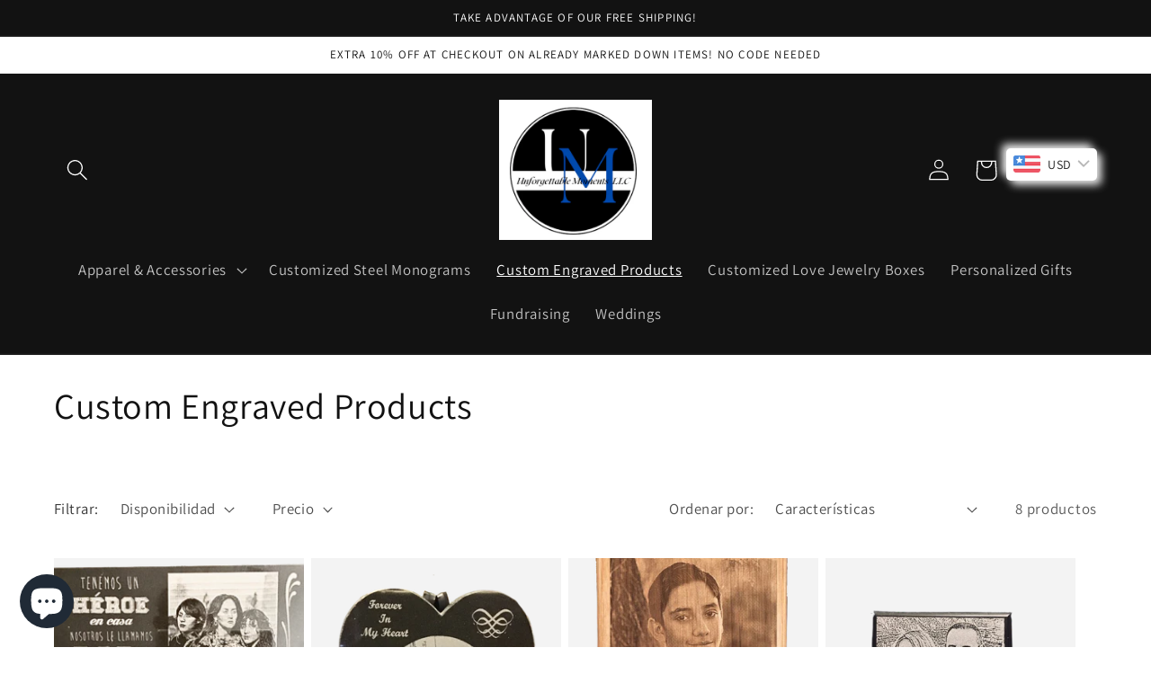

--- FILE ---
content_type: text/javascript;charset=utf-8
request_url: https://assets.cloudlift.app/api/assets/upload.js?shop=unforgettable-moments-llc.myshopify.com
body_size: 3877
content:
window.Cloudlift = window.Cloudlift || {};window.Cloudlift.upload = { config: {"app":"upload","shop":"unforgettable-moments-llc.myshopify.com","url":"https://www.unforgettablemomentsllc.com","api":"https://api.cloudlift.app","assets":"https://cdn.jsdelivr.net/gh/cloudlift-app/cdn@0.14.29","mode":"prod","currencyFormats":{"moneyFormat":"&lt;span class=money&gt;${{amount}}&lt;/span&gt;","moneyWithCurrencyFormat":"&lt;span class=money&gt;${{amount}}USD&lt;/span&gt;"},"resources":["https://cdn.jsdelivr.net/gh/cloudlift-app/cdn@0.14.29/static/app-upload.css","https://cdn.jsdelivr.net/gh/cloudlift-app/cdn@0.14.29/static/app-upload.js"],"locale":"en","i18n":{"upload.config.image.editor.color.exposure":"Exposure","upload.config.file.load.error":"Error during load","upload.config.file.size.notavailable":"Size not available","upload.config.error.required":"Please upload a file","upload.config.image.editor.crop.rotate.right":"Rotate right","upload.config.file.button.undo":"Undo","upload.config.error.fileCountMin":"Please upload at least {min} file(s)","upload.config.image.resolution.expected.min":"Minimum resolution is {minResolution}","upload.config.file.upload.error.revert":"Error during revert","upload.config.image.size.tobig":"Image is too big","upload.config.image.editor.resize.height":"Height","upload.config.error.inapp":"Upload error","upload.config.image.editor.crop.aspect.ratio":"Aspect ratio","upload.config.image.editor.button.cancel":"Cancel","upload.config.image.editor.status.error":"Error loading image…","upload.config.file.button.retry":"Retry","upload.config.error.fileCountMax":"Please upload at most {max} file(s)","upload.config.image.editor.util.markup.text":"Text","upload.config.image.ratio.expected":"Expected image ratio {ratio}","upload.config.file.button.remove":"Remove","upload.config.image.resolution.expected.max":"Maximum resolution is {maxResolution}","upload.config.error.inapp.facebook":"Please open the page outside of Facebook","upload.config.image.editor.util.markup.size":"Size","upload.config.image.size.expected.max":"Maximum size is {maxWidth} × {maxHeight}","upload.config.image.editor.util.markup.select":"Select","upload.config.file.uploading":"Uploading","upload.config.image.editor.resize.width":"Width","upload.config.image.editor.crop.flip.horizontal":"Flip horizontal","upload.config.file.link":"\uD83D\uDD17","upload.config.image.editor.status.loading":"Loading image…","upload.config.error.filePagesMin":"Please upload documents with at least {min} pages","upload.config.image.editor.status.processing":"Processing image…","upload.config.file.loading":"Loading","upload.config.file.upload.canceled":"Upload cancelled","upload.config.file.upload.cancel":"tap to cancel","upload.config.image.editor.crop.rotate.left":"Rotate left","upload.config.file.type.notallowed":"File type not allowed","upload.config.file.type.expected":"Expects {lastType}","upload.config.image.editor.util.markup":"Markup","upload.config.file.button.cancel":"Cancel","upload.config.image.editor.status.waiting":"Waiting for image…","upload.config.file.upload.retry":"tap to retry","upload.config.image.editor.resize.apply":"Apply","upload.config.image.editor.color.contrast":"Contrast","upload.config.file.size.tobig":"File is too large","upload.config.dragdrop":"Drag & Drop your files or <u>Browse</u>","upload.config.file.upload.undo":"tap to undo","upload.config.image.editor.color.saturation":"Saturation","upload.config.error.filePagesMax":"Please upload documents with at most {max} pages","upload.config.file.button.upload":"Upload","upload.config.file.size.waiting":"Waiting for size","upload.config.image.editor.util.color":"Colors","upload.config.error.inputs":"Please fill in all required input fields","upload.config.image.editor.util.markup.circle":"Circle","upload.config.image.type.notsupported":"Image type not supported","upload.config.image.editor.crop.flip.vertical":"Flip vertical","upload.config.image.size.expected.min":"Minimum size is {minWidth} × {minHeight}","upload.config.image.editor.button.reset":"Reset","upload.config.image.ratio.invalid":"Image ratio does not match","upload.config.error.ready":"Please wait for the upload to complete","upload.config.image.editor.crop.zoom":"Zoom","upload.config.file.upload.error.remove":"Error during remove","upload.config.image.editor.util.markup.remove":"Remove","upload.config.image.resolution.max":"Image resolution too high","upload.config.image.editor.util.crop":"Crop","upload.config.image.editor.color.brightness":"Brightness","upload.config.error.fileConvert":"File conversion failed","upload.config.image.editor.util.markup.draw":"Draw","upload.config.image.editor.util.resize":"Resize","upload.config.file.upload.error":"Error during upload","upload.config.image.editor.util.filter":"Filter","upload.config.file.upload.complete":"Upload complete","upload.config.error.inapp.instagram":"Please open the page outside of Instagram","upload.config.image.editor.util.markup.arrow":"Arrow","upload.config.file.size.max":"Maximum file size is {filesize}","upload.config.image.resolution.min":"Image resolution is too low","upload.config.image.editor.util.markup.square":"Square","upload.config.image.size.tosmall":"Image is too small","upload.config.file.button.abort":"Abort","upload.config.image.editor.button.confirm":"Upload"},"level":1,"version":"0.14.29","setup":true,"fields":[{"uuid":"cl0rsnfmoz4v","required":false,"hidden":false,"field":"upload","propertyTransform":true,"fieldProperty":"properties","fieldId":"_cl-upload","fieldThumbnail":"thumbnail","fieldThumbnailPreview":true,"className":"","label":"","text":"","selector":"","conditionMode":1,"conditions":[{"field":"product_tags","operator":"equals","value":"","objects":null,"tags":["fileupload"]}],"styles":{"file-grid":"0","max-height":"600px","min-height":"50px","font-family":"-apple-system, BlinkMacSystemFont, 'Segoe UI', Roboto,\nHelvetica, Arial, sans-serif, 'Apple Color Emoji', 'Segoe UI Emoji',\n'Segoe UI Symbol'","input-order":"top","label-color":"#555","file-counter":"0","input-margin":"10px","buttons-color":"#fff","file-multiple":"0","label-font-size":"16px","label-color-drop":"#555","area-border-radius":"5px","file-border-radius":"5px","label-font-size-drop":"16px","area-background-color":"#eee","file-background-color":"#555","buttons-background-color":"rgba(0,0,0,0.5)","upload-error-background-color":"#FF0000","upload-success-background-color":"#008000"},"theme":"default","css":"#cl0rsnfmoz4v .cl-hide{display:none!important}#cl0rsnfmoz4v .cl-upload--label{color:#555;font-size:16px;display:block}#cl0rsnfmoz4v .cl-upload--input-field{margin-bottom:10px}#cl0rsnfmoz4v .cl-upload--input{width:100%;box-sizing:border-box;padding:10px 18px;margin:0;border:1px solid #eee;border-radius:5px}#cl0rsnfmoz4v input[type=checkbox].cl-upload--input,#cl0rsnfmoz4v input[type=radio].cl-upload--input{width:1.2em;cursor:pointer}#cl0rsnfmoz4v input[type=radio].cl-upload--input{vertical-align:middle;margin-right:10px}#cl0rsnfmoz4v input[type=color].cl-upload--input{width:40px;height:40px;cursor:pointer;padding:0;border:0}#cl0rsnfmoz4v input[type=radio]+.cl-upload-color-rect{margin-right:10px;margin-bottom:10px}#cl0rsnfmoz4v input[type=radio]:checked+.cl-upload-color-rect{border:2px solid #404040}#cl0rsnfmoz4v .cl-upload-color-rect{width:30px;height:30px;display:inline-block;vertical-align:middle;border-radius:3px}#cl0rsnfmoz4v .cl-upload--invalid{border-color:#e60000}#cl0rsnfmoz4v .cl-upload--errors{overflow:hidden;transition:max-height 2s ease-out;max-height:0}#cl0rsnfmoz4v .cl-upload--errors.open{max-height:400px}#cl0rsnfmoz4v .cl-upload--error{text-align:center;font-size:14px;cursor:pointer;position:relative;opacity:1;font-family:-apple-system,BlinkMacSystemFont,'Segoe UI',Roboto,Helvetica,Arial,sans-serif,'Apple Color Emoji','Segoe UI Emoji','Segoe UI Symbol';box-sizing:border-box;color:#fff;background-color:#f00;padding:.3rem .7rem;margin-bottom:.7rem;border:1px solid transparent;border-color:#e60000;border-radius:5px}#cl0rsnfmoz4v .cl-upload--error:after{content:'x';position:absolute;right:1rem;top:.25rem}#cl0rsnfmoz4v .cl-upload--error.dismissed{opacity:0;transition:opacity .3s ease-out}#cl0rsnfmoz4v .filepond--root{font-family:-apple-system,BlinkMacSystemFont,'Segoe UI',Roboto,Helvetica,Arial,sans-serif,'Apple Color Emoji','Segoe UI Emoji','Segoe UI Symbol'}#cl0rsnfmoz4v .filepond--root .filepond--drop-label{min-height:50px}#cl0rsnfmoz4v .filepond--file-action-button{cursor:pointer;min-height:auto!important;height:1.625em}#cl0rsnfmoz4v .filepond--drop-label{color:#555}#cl0rsnfmoz4v .filepond--drop-label label{cursor:pointer;width:auto!important;height:auto!important;position:relative!important;color:#555!important;font-size:16px!important}#cl0rsnfmoz4v .filepond--drop-label u{cursor:pointer;text-decoration-color:#555}#cl0rsnfmoz4v .filepond--label-action{text-decoration-color:#555}#cl0rsnfmoz4v .filepond--panel-root{background-color:#eee!important}#cl0rsnfmoz4v .filepond--panel-root{border-radius:5px}#cl0rsnfmoz4v .filepond--item-panel,#cl0rsnfmoz4v .filepond--file-poster-wrapper,#cl0rsnfmoz4v .filepond--image-preview-wrapper{border-radius:5px}#cl0rsnfmoz4v .filepond--item-panel{background-color:#555!important}#cl0rsnfmoz4v .filepond--drip-blob{background-color:#999}#cl0rsnfmoz4v .filepond--file-action-button{background-color:rgba(0,0,0,0.5)}#cl0rsnfmoz4v .filepond--file-action-button{color:#fff}#cl0rsnfmoz4v .filepond--file-action-button:hover,#cl0rsnfmoz4v .filepond--file-action-button:focus{box-shadow:0 0 0 .125em #fff}#cl0rsnfmoz4v .filepond--file{color:#fff;font-size:16px}#cl0rsnfmoz4v [data-filepond-item-state*='error'] .filepond--item-panel,#cl0rsnfmoz4v [data-filepond-item-state*='invalid'] .filepond--item-panel{background-color:#f00!important}#cl0rsnfmoz4v [data-filepond-item-state*='invalid'] .filepond--file{color:#fff}#cl0rsnfmoz4v [data-filepond-item-state='processing-complete'] .filepond--item-panel{background-color:#008000!important}#cl0rsnfmoz4v [data-filepond-item-state='processing-complete'] .filepond--file{color:#fff}#cl0rsnfmoz4v .filepond--image-preview-overlay-idle{color:rgba(34,34,34,0.8)}#cl0rsnfmoz4v .filepond--image-preview,#cl0rsnfmoz4v .filepond--file-poster{background-color:#555}#cl0rsnfmoz4v .filepond--image-preview-overlay-success{color:#008000}#cl0rsnfmoz4v .filepond--image-preview-overlay-failure{color:#f00}","fileMimeTypes":[],"fileMimeTypesValidate":false,"fileSizeMaxPlan":10,"fileMultiple":false,"fileCountMin":0,"fileCountMax":10,"fileCounter":false,"fileQuantity":false,"fileFetch":false,"fileSubmitRemove":true,"fileSubmitClear":false,"fileName":false,"fileGrid":false,"imagePreview":false,"imageSizeValidate":false,"imageThumbnail":false,"imageThumbnailWidth":500,"imageThumbnailHeight":500,"convert":false,"convertInfo":false,"convertInfoPagesQuantity":false,"convertInfoLengthQuantity":false,"pdfMultiPage":false,"pdfTransparent":false,"serverTransform":false,"imageOriginal":false,"imageEditor":false,"imageEditorOpen":true,"imageEditorCropRestrict":false,"imageEditorCropRatios":[{"label":"Free","value":""},{"label":"Portrait","value":"3:2"},{"label":"Square","value":"1:1"},{"label":"Landscape","value":"4:3"}],"imageEditorUtils":[],"imageEditorPintura":false,"inputFields":[],"variantConfigs":[],"variantConfig":false}],"extensions":""}};loadjs=function(){var a=function(){},c={},u={},f={};function o(e,n){if(e){var t=f[e];if(u[e]=n,t)for(;t.length;)t[0](e,n),t.splice(0,1)}}function l(e,n){e.call&&(e={success:e}),n.length?(e.error||a)(n):(e.success||a)(e)}function h(t,r,s,i){var c,o,e=document,n=s.async,u=(s.numRetries||0)+1,f=s.before||a,l=t.replace(/^(css|img)!/,"");i=i||0,/(^css!|\.css$)/.test(t)?((o=e.createElement("link")).rel="stylesheet",o.href=l,(c="hideFocus"in o)&&o.relList&&(c=0,o.rel="preload",o.as="style")):/(^img!|\.(png|gif|jpg|svg)$)/.test(t)?(o=e.createElement("img")).src=l:((o=e.createElement("script")).src=t,o.async=void 0===n||n),!(o.onload=o.onerror=o.onbeforeload=function(e){var n=e.type[0];if(c)try{o.sheet.cssText.length||(n="e")}catch(e){18!=e.code&&(n="e")}if("e"==n){if((i+=1)<u)return h(t,r,s,i)}else if("preload"==o.rel&&"style"==o.as)return o.rel="stylesheet";r(t,n,e.defaultPrevented)})!==f(t,o)&&e.head.appendChild(o)}function t(e,n,t){var r,s;if(n&&n.trim&&(r=n),s=(r?t:n)||{},r){if(r in c)throw"LoadJS";c[r]=!0}function i(n,t){!function(e,r,n){var t,s,i=(e=e.push?e:[e]).length,c=i,o=[];for(t=function(e,n,t){if("e"==n&&o.push(e),"b"==n){if(!t)return;o.push(e)}--i||r(o)},s=0;s<c;s++)h(e[s],t,n)}(e,function(e){l(s,e),n&&l({success:n,error:t},e),o(r,e)},s)}if(s.returnPromise)return new Promise(i);i()}return t.ready=function(e,n){return function(e,t){e=e.push?e:[e];var n,r,s,i=[],c=e.length,o=c;for(n=function(e,n){n.length&&i.push(e),--o||t(i)};c--;)r=e[c],(s=u[r])?n(r,s):(f[r]=f[r]||[]).push(n)}(e,function(e){l(n,e)}),t},t.done=function(e){o(e,[])},t.reset=function(){c={},u={},f={}},t.isDefined=function(e){return e in c},t}();!function(e){loadjs(e.resources,"assets",{success:function(){var n,t="cloudlift."+e.app+".ready";"function"==typeof Event?n=new Event(t):(n=document.createEvent("Event")).initEvent(t,!0,!0),window.dispatchEvent(n)},error:function(e){console.error("failed to load assets",e)}})}(window.Cloudlift.upload.config);